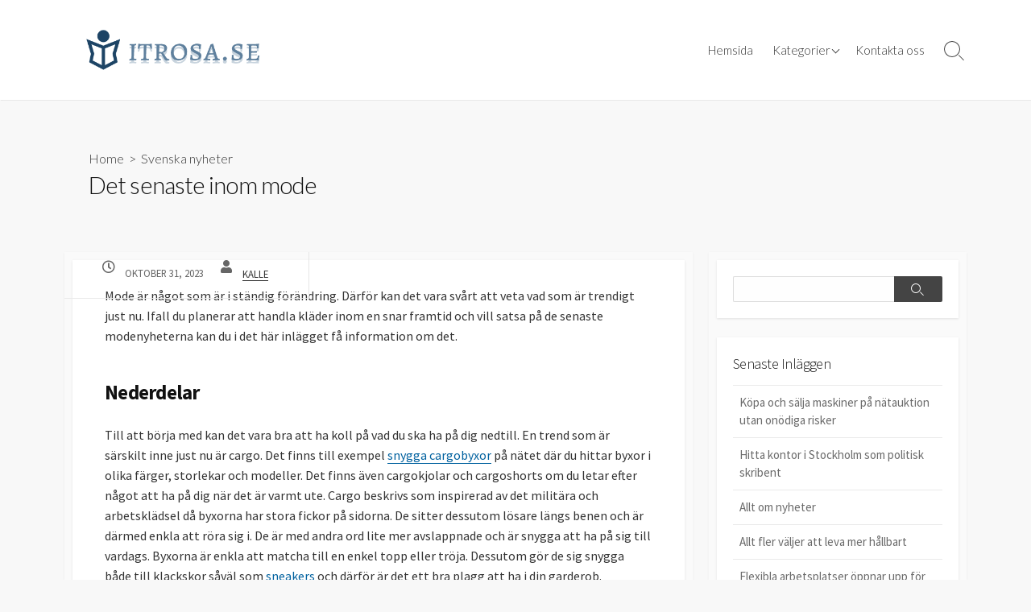

--- FILE ---
content_type: text/html; charset=UTF-8
request_url: https://www.itrosa.se/det-senaste-inom-mode/
body_size: 12835
content:



<!DOCTYPE html>
<html lang="sv-SE">
<head>
	<meta charset="UTF-8">
	<meta name="viewport" content="width=device-width, initial-scale=1.0">
	<meta content="#00619f" name="theme-color">
	<link rel="profile" href="https://gmpg.org/xfn/11">
	<title>Det senaste inom mode &#8211; itrosa.se</title>
<meta name='robots' content='max-image-preview:large' />
<link rel='dns-prefetch' href='//fonts.googleapis.com' />
<link rel="alternate" type="application/rss+xml" title="itrosa.se &raquo; Webbflöde" href="https://www.itrosa.se/feed/" />
<link rel="alternate" type="application/rss+xml" title="itrosa.se &raquo; Kommentarsflöde" href="https://www.itrosa.se/comments/feed/" />
<script type="text/javascript">
/* <![CDATA[ */
window._wpemojiSettings = {"baseUrl":"https:\/\/s.w.org\/images\/core\/emoji\/15.0.3\/72x72\/","ext":".png","svgUrl":"https:\/\/s.w.org\/images\/core\/emoji\/15.0.3\/svg\/","svgExt":".svg","source":{"concatemoji":"https:\/\/www.itrosa.se\/wp-includes\/js\/wp-emoji-release.min.js?ver=6.6.4"}};
/*! This file is auto-generated */
!function(i,n){var o,s,e;function c(e){try{var t={supportTests:e,timestamp:(new Date).valueOf()};sessionStorage.setItem(o,JSON.stringify(t))}catch(e){}}function p(e,t,n){e.clearRect(0,0,e.canvas.width,e.canvas.height),e.fillText(t,0,0);var t=new Uint32Array(e.getImageData(0,0,e.canvas.width,e.canvas.height).data),r=(e.clearRect(0,0,e.canvas.width,e.canvas.height),e.fillText(n,0,0),new Uint32Array(e.getImageData(0,0,e.canvas.width,e.canvas.height).data));return t.every(function(e,t){return e===r[t]})}function u(e,t,n){switch(t){case"flag":return n(e,"\ud83c\udff3\ufe0f\u200d\u26a7\ufe0f","\ud83c\udff3\ufe0f\u200b\u26a7\ufe0f")?!1:!n(e,"\ud83c\uddfa\ud83c\uddf3","\ud83c\uddfa\u200b\ud83c\uddf3")&&!n(e,"\ud83c\udff4\udb40\udc67\udb40\udc62\udb40\udc65\udb40\udc6e\udb40\udc67\udb40\udc7f","\ud83c\udff4\u200b\udb40\udc67\u200b\udb40\udc62\u200b\udb40\udc65\u200b\udb40\udc6e\u200b\udb40\udc67\u200b\udb40\udc7f");case"emoji":return!n(e,"\ud83d\udc26\u200d\u2b1b","\ud83d\udc26\u200b\u2b1b")}return!1}function f(e,t,n){var r="undefined"!=typeof WorkerGlobalScope&&self instanceof WorkerGlobalScope?new OffscreenCanvas(300,150):i.createElement("canvas"),a=r.getContext("2d",{willReadFrequently:!0}),o=(a.textBaseline="top",a.font="600 32px Arial",{});return e.forEach(function(e){o[e]=t(a,e,n)}),o}function t(e){var t=i.createElement("script");t.src=e,t.defer=!0,i.head.appendChild(t)}"undefined"!=typeof Promise&&(o="wpEmojiSettingsSupports",s=["flag","emoji"],n.supports={everything:!0,everythingExceptFlag:!0},e=new Promise(function(e){i.addEventListener("DOMContentLoaded",e,{once:!0})}),new Promise(function(t){var n=function(){try{var e=JSON.parse(sessionStorage.getItem(o));if("object"==typeof e&&"number"==typeof e.timestamp&&(new Date).valueOf()<e.timestamp+604800&&"object"==typeof e.supportTests)return e.supportTests}catch(e){}return null}();if(!n){if("undefined"!=typeof Worker&&"undefined"!=typeof OffscreenCanvas&&"undefined"!=typeof URL&&URL.createObjectURL&&"undefined"!=typeof Blob)try{var e="postMessage("+f.toString()+"("+[JSON.stringify(s),u.toString(),p.toString()].join(",")+"));",r=new Blob([e],{type:"text/javascript"}),a=new Worker(URL.createObjectURL(r),{name:"wpTestEmojiSupports"});return void(a.onmessage=function(e){c(n=e.data),a.terminate(),t(n)})}catch(e){}c(n=f(s,u,p))}t(n)}).then(function(e){for(var t in e)n.supports[t]=e[t],n.supports.everything=n.supports.everything&&n.supports[t],"flag"!==t&&(n.supports.everythingExceptFlag=n.supports.everythingExceptFlag&&n.supports[t]);n.supports.everythingExceptFlag=n.supports.everythingExceptFlag&&!n.supports.flag,n.DOMReady=!1,n.readyCallback=function(){n.DOMReady=!0}}).then(function(){return e}).then(function(){var e;n.supports.everything||(n.readyCallback(),(e=n.source||{}).concatemoji?t(e.concatemoji):e.wpemoji&&e.twemoji&&(t(e.twemoji),t(e.wpemoji)))}))}((window,document),window._wpemojiSettings);
/* ]]> */
</script>
<style id='wp-emoji-styles-inline-css' type='text/css'>

	img.wp-smiley, img.emoji {
		display: inline !important;
		border: none !important;
		box-shadow: none !important;
		height: 1em !important;
		width: 1em !important;
		margin: 0 0.07em !important;
		vertical-align: -0.1em !important;
		background: none !important;
		padding: 0 !important;
	}
</style>
<link rel='stylesheet' id='wp-block-library-css' href='https://www.itrosa.se/wp-includes/css/dist/block-library/style.min.css?ver=6.6.4' type='text/css' media='all' />
<style id='classic-theme-styles-inline-css' type='text/css'>
/*! This file is auto-generated */
.wp-block-button__link{color:#fff;background-color:#32373c;border-radius:9999px;box-shadow:none;text-decoration:none;padding:calc(.667em + 2px) calc(1.333em + 2px);font-size:1.125em}.wp-block-file__button{background:#32373c;color:#fff;text-decoration:none}
</style>
<style id='global-styles-inline-css' type='text/css'>
:root{--wp--preset--aspect-ratio--square: 1;--wp--preset--aspect-ratio--4-3: 4/3;--wp--preset--aspect-ratio--3-4: 3/4;--wp--preset--aspect-ratio--3-2: 3/2;--wp--preset--aspect-ratio--2-3: 2/3;--wp--preset--aspect-ratio--16-9: 16/9;--wp--preset--aspect-ratio--9-16: 9/16;--wp--preset--color--black: #000000;--wp--preset--color--cyan-bluish-gray: #abb8c3;--wp--preset--color--white: #ffffff;--wp--preset--color--pale-pink: #f78da7;--wp--preset--color--vivid-red: #cf2e2e;--wp--preset--color--luminous-vivid-orange: #ff6900;--wp--preset--color--luminous-vivid-amber: #fcb900;--wp--preset--color--light-green-cyan: #7bdcb5;--wp--preset--color--vivid-green-cyan: #00d084;--wp--preset--color--pale-cyan-blue: #8ed1fc;--wp--preset--color--vivid-cyan-blue: #0693e3;--wp--preset--color--vivid-purple: #9b51e0;--wp--preset--gradient--vivid-cyan-blue-to-vivid-purple: linear-gradient(135deg,rgba(6,147,227,1) 0%,rgb(155,81,224) 100%);--wp--preset--gradient--light-green-cyan-to-vivid-green-cyan: linear-gradient(135deg,rgb(122,220,180) 0%,rgb(0,208,130) 100%);--wp--preset--gradient--luminous-vivid-amber-to-luminous-vivid-orange: linear-gradient(135deg,rgba(252,185,0,1) 0%,rgba(255,105,0,1) 100%);--wp--preset--gradient--luminous-vivid-orange-to-vivid-red: linear-gradient(135deg,rgba(255,105,0,1) 0%,rgb(207,46,46) 100%);--wp--preset--gradient--very-light-gray-to-cyan-bluish-gray: linear-gradient(135deg,rgb(238,238,238) 0%,rgb(169,184,195) 100%);--wp--preset--gradient--cool-to-warm-spectrum: linear-gradient(135deg,rgb(74,234,220) 0%,rgb(151,120,209) 20%,rgb(207,42,186) 40%,rgb(238,44,130) 60%,rgb(251,105,98) 80%,rgb(254,248,76) 100%);--wp--preset--gradient--blush-light-purple: linear-gradient(135deg,rgb(255,206,236) 0%,rgb(152,150,240) 100%);--wp--preset--gradient--blush-bordeaux: linear-gradient(135deg,rgb(254,205,165) 0%,rgb(254,45,45) 50%,rgb(107,0,62) 100%);--wp--preset--gradient--luminous-dusk: linear-gradient(135deg,rgb(255,203,112) 0%,rgb(199,81,192) 50%,rgb(65,88,208) 100%);--wp--preset--gradient--pale-ocean: linear-gradient(135deg,rgb(255,245,203) 0%,rgb(182,227,212) 50%,rgb(51,167,181) 100%);--wp--preset--gradient--electric-grass: linear-gradient(135deg,rgb(202,248,128) 0%,rgb(113,206,126) 100%);--wp--preset--gradient--midnight: linear-gradient(135deg,rgb(2,3,129) 0%,rgb(40,116,252) 100%);--wp--preset--font-size--small: 13px;--wp--preset--font-size--medium: 20px;--wp--preset--font-size--large: 36px;--wp--preset--font-size--x-large: 42px;--wp--preset--spacing--20: 0.44rem;--wp--preset--spacing--30: 0.67rem;--wp--preset--spacing--40: 1rem;--wp--preset--spacing--50: 1.5rem;--wp--preset--spacing--60: 2.25rem;--wp--preset--spacing--70: 3.38rem;--wp--preset--spacing--80: 5.06rem;--wp--preset--shadow--natural: 6px 6px 9px rgba(0, 0, 0, 0.2);--wp--preset--shadow--deep: 12px 12px 50px rgba(0, 0, 0, 0.4);--wp--preset--shadow--sharp: 6px 6px 0px rgba(0, 0, 0, 0.2);--wp--preset--shadow--outlined: 6px 6px 0px -3px rgba(255, 255, 255, 1), 6px 6px rgba(0, 0, 0, 1);--wp--preset--shadow--crisp: 6px 6px 0px rgba(0, 0, 0, 1);}:where(.is-layout-flex){gap: 0.5em;}:where(.is-layout-grid){gap: 0.5em;}body .is-layout-flex{display: flex;}.is-layout-flex{flex-wrap: wrap;align-items: center;}.is-layout-flex > :is(*, div){margin: 0;}body .is-layout-grid{display: grid;}.is-layout-grid > :is(*, div){margin: 0;}:where(.wp-block-columns.is-layout-flex){gap: 2em;}:where(.wp-block-columns.is-layout-grid){gap: 2em;}:where(.wp-block-post-template.is-layout-flex){gap: 1.25em;}:where(.wp-block-post-template.is-layout-grid){gap: 1.25em;}.has-black-color{color: var(--wp--preset--color--black) !important;}.has-cyan-bluish-gray-color{color: var(--wp--preset--color--cyan-bluish-gray) !important;}.has-white-color{color: var(--wp--preset--color--white) !important;}.has-pale-pink-color{color: var(--wp--preset--color--pale-pink) !important;}.has-vivid-red-color{color: var(--wp--preset--color--vivid-red) !important;}.has-luminous-vivid-orange-color{color: var(--wp--preset--color--luminous-vivid-orange) !important;}.has-luminous-vivid-amber-color{color: var(--wp--preset--color--luminous-vivid-amber) !important;}.has-light-green-cyan-color{color: var(--wp--preset--color--light-green-cyan) !important;}.has-vivid-green-cyan-color{color: var(--wp--preset--color--vivid-green-cyan) !important;}.has-pale-cyan-blue-color{color: var(--wp--preset--color--pale-cyan-blue) !important;}.has-vivid-cyan-blue-color{color: var(--wp--preset--color--vivid-cyan-blue) !important;}.has-vivid-purple-color{color: var(--wp--preset--color--vivid-purple) !important;}.has-black-background-color{background-color: var(--wp--preset--color--black) !important;}.has-cyan-bluish-gray-background-color{background-color: var(--wp--preset--color--cyan-bluish-gray) !important;}.has-white-background-color{background-color: var(--wp--preset--color--white) !important;}.has-pale-pink-background-color{background-color: var(--wp--preset--color--pale-pink) !important;}.has-vivid-red-background-color{background-color: var(--wp--preset--color--vivid-red) !important;}.has-luminous-vivid-orange-background-color{background-color: var(--wp--preset--color--luminous-vivid-orange) !important;}.has-luminous-vivid-amber-background-color{background-color: var(--wp--preset--color--luminous-vivid-amber) !important;}.has-light-green-cyan-background-color{background-color: var(--wp--preset--color--light-green-cyan) !important;}.has-vivid-green-cyan-background-color{background-color: var(--wp--preset--color--vivid-green-cyan) !important;}.has-pale-cyan-blue-background-color{background-color: var(--wp--preset--color--pale-cyan-blue) !important;}.has-vivid-cyan-blue-background-color{background-color: var(--wp--preset--color--vivid-cyan-blue) !important;}.has-vivid-purple-background-color{background-color: var(--wp--preset--color--vivid-purple) !important;}.has-black-border-color{border-color: var(--wp--preset--color--black) !important;}.has-cyan-bluish-gray-border-color{border-color: var(--wp--preset--color--cyan-bluish-gray) !important;}.has-white-border-color{border-color: var(--wp--preset--color--white) !important;}.has-pale-pink-border-color{border-color: var(--wp--preset--color--pale-pink) !important;}.has-vivid-red-border-color{border-color: var(--wp--preset--color--vivid-red) !important;}.has-luminous-vivid-orange-border-color{border-color: var(--wp--preset--color--luminous-vivid-orange) !important;}.has-luminous-vivid-amber-border-color{border-color: var(--wp--preset--color--luminous-vivid-amber) !important;}.has-light-green-cyan-border-color{border-color: var(--wp--preset--color--light-green-cyan) !important;}.has-vivid-green-cyan-border-color{border-color: var(--wp--preset--color--vivid-green-cyan) !important;}.has-pale-cyan-blue-border-color{border-color: var(--wp--preset--color--pale-cyan-blue) !important;}.has-vivid-cyan-blue-border-color{border-color: var(--wp--preset--color--vivid-cyan-blue) !important;}.has-vivid-purple-border-color{border-color: var(--wp--preset--color--vivid-purple) !important;}.has-vivid-cyan-blue-to-vivid-purple-gradient-background{background: var(--wp--preset--gradient--vivid-cyan-blue-to-vivid-purple) !important;}.has-light-green-cyan-to-vivid-green-cyan-gradient-background{background: var(--wp--preset--gradient--light-green-cyan-to-vivid-green-cyan) !important;}.has-luminous-vivid-amber-to-luminous-vivid-orange-gradient-background{background: var(--wp--preset--gradient--luminous-vivid-amber-to-luminous-vivid-orange) !important;}.has-luminous-vivid-orange-to-vivid-red-gradient-background{background: var(--wp--preset--gradient--luminous-vivid-orange-to-vivid-red) !important;}.has-very-light-gray-to-cyan-bluish-gray-gradient-background{background: var(--wp--preset--gradient--very-light-gray-to-cyan-bluish-gray) !important;}.has-cool-to-warm-spectrum-gradient-background{background: var(--wp--preset--gradient--cool-to-warm-spectrum) !important;}.has-blush-light-purple-gradient-background{background: var(--wp--preset--gradient--blush-light-purple) !important;}.has-blush-bordeaux-gradient-background{background: var(--wp--preset--gradient--blush-bordeaux) !important;}.has-luminous-dusk-gradient-background{background: var(--wp--preset--gradient--luminous-dusk) !important;}.has-pale-ocean-gradient-background{background: var(--wp--preset--gradient--pale-ocean) !important;}.has-electric-grass-gradient-background{background: var(--wp--preset--gradient--electric-grass) !important;}.has-midnight-gradient-background{background: var(--wp--preset--gradient--midnight) !important;}.has-small-font-size{font-size: var(--wp--preset--font-size--small) !important;}.has-medium-font-size{font-size: var(--wp--preset--font-size--medium) !important;}.has-large-font-size{font-size: var(--wp--preset--font-size--large) !important;}.has-x-large-font-size{font-size: var(--wp--preset--font-size--x-large) !important;}
:where(.wp-block-post-template.is-layout-flex){gap: 1.25em;}:where(.wp-block-post-template.is-layout-grid){gap: 1.25em;}
:where(.wp-block-columns.is-layout-flex){gap: 2em;}:where(.wp-block-columns.is-layout-grid){gap: 2em;}
:root :where(.wp-block-pullquote){font-size: 1.5em;line-height: 1.6;}
</style>
<link rel='stylesheet' id='contact-form-7-css' href='https://www.itrosa.se/wp-content/plugins/contact-form-7/includes/css/styles.css?ver=5.7.3' type='text/css' media='all' />
<link rel='stylesheet' id='essential-grid-plugin-settings-css' href='https://www.itrosa.se/wp-content/plugins/essential-grid/public/assets/css/settings.css?ver=3.0.10' type='text/css' media='all' />
<link rel='stylesheet' id='tp-fontello-css' href='https://www.itrosa.se/wp-content/plugins/essential-grid/public/assets/font/fontello/css/fontello.css?ver=3.0.10' type='text/css' media='all' />
<link rel='stylesheet' id='rs-plugin-settings-css' href='https://www.itrosa.se/wp-content/plugins/revslider/public/assets/css/rs6.css?ver=6.3.3' type='text/css' media='all' />
<style id='rs-plugin-settings-inline-css' type='text/css'>
#rs-demo-id {}
</style>
<link rel='stylesheet' id='font-awesome-css' href='https://www.itrosa.se/wp-content/plugins/elementor/assets/lib/font-awesome/css/font-awesome.min.css?ver=4.7.0' type='text/css' media='all' />
<link rel='stylesheet' id='salient-wpbakery-addons-css' href='https://www.itrosa.se/wp-content/plugins/salient-core/css/salient-wpbakery-addons-basic.css?ver=1.7' type='text/css' media='all' />
<link rel='stylesheet' id='wp-pagenavi-css' href='https://www.itrosa.se/wp-content/plugins/wp-pagenavi/pagenavi-css.css?ver=2.70' type='text/css' media='all' />
<link rel='stylesheet' id='GoogleFonts-css' href='//fonts.googleapis.com/css?family=Lato%3A300%2C400%2C700&#038;display=swap&#038;ver=1.0.0' type='text/css' media='all' />
<link rel='stylesheet' id='cd-style-css' href='https://www.itrosa.se/wp-content/themes/coldbox/assets/css/style.min.css?ver=1.9.4' type='text/css' media='all' />
<style id='cd-style-inline-css' type='text/css'>
.prev .post-thumbnail{background-image:url("https://www.itrosa.se/wp-content/uploads/sites/261/2023/10/dCck2hbKKtm6.jpg")}
.next .post-thumbnail{background-image:url("https://www.itrosa.se/wp-content/uploads/sites/261/2023/10/ddf9FXdWhHLn.jpg")}
@media screen and (max-width:640px){.grid-view .article,.grid-view .page,.grid-view .post{width:100%}}
</style>
<link rel='stylesheet' id='SourceSansPro-css' href='//fonts.googleapis.com/css?family=Source+Sans+Pro%3A300%2C400%2C400i%2C600%2C600i%2C700&#038;display=swap&#038;ver=1.0.0' type='text/css' media='all' />
<script type="text/javascript" src="https://www.itrosa.se/wp-includes/js/jquery/jquery.min.js?ver=3.7.1" id="jquery-core-js"></script>
<script type="text/javascript" src="https://www.itrosa.se/wp-includes/js/jquery/jquery-migrate.min.js?ver=3.4.1" id="jquery-migrate-js"></script>
<script type="text/javascript" src="https://www.itrosa.se/wp-content/plugins/revslider/public/assets/js/rbtools.min.js?ver=6.3.3" id="tp-tools-js"></script>
<script type="text/javascript" src="https://www.itrosa.se/wp-content/plugins/revslider/public/assets/js/rs6.min.js?ver=6.3.3" id="revmin-js"></script>
<script type="text/javascript" src="https://www.itrosa.se/wp-content/plugins/salient-core/js/third-party/jquery.easing.js?ver=1.7" id="jquery-easing-js"></script>
<script type="text/javascript" src="https://www.itrosa.se/wp-content/plugins/salient-core/js/third-party/imagesLoaded.min.js?ver=1.7" id="imagesLoaded-js"></script>
<script type="text/javascript" src="https://www.itrosa.se/wp-content/plugins/salient-core/js/init.js?ver=1.7" id="salient-wpbakery-addons-js"></script>
<script type="text/javascript" src="https://www.itrosa.se/wp-includes/js/dist/vendor/wp-polyfill.min.js?ver=3.15.0" id="wp-polyfill-js"></script>
<script type="text/javascript" defer src="https://www.itrosa.se/wp-content/themes/coldbox/assets/js/min/scripts.js?ver=1.9.4" id="cd-script-js"></script>
<link rel="https://api.w.org/" href="https://www.itrosa.se/wp-json/" /><link rel="alternate" title="JSON" type="application/json" href="https://www.itrosa.se/wp-json/wp/v2/posts/132" /><link rel="EditURI" type="application/rsd+xml" title="RSD" href="https://www.itrosa.se/xmlrpc.php?rsd" />
<meta name="generator" content="WordPress 6.6.4" />
<link rel="canonical" href="https://www.itrosa.se/det-senaste-inom-mode/" />
<link rel='shortlink' href='https://www.itrosa.se/?p=132' />
<link rel="alternate" title="oEmbed (JSON)" type="application/json+oembed" href="https://www.itrosa.se/wp-json/oembed/1.0/embed?url=https%3A%2F%2Fwww.itrosa.se%2Fdet-senaste-inom-mode%2F" />
<link rel="alternate" title="oEmbed (XML)" type="text/xml+oembed" href="https://www.itrosa.se/wp-json/oembed/1.0/embed?url=https%3A%2F%2Fwww.itrosa.se%2Fdet-senaste-inom-mode%2F&#038;format=xml" />
<meta name="generator" content="Elementor 3.25.10; features: additional_custom_breakpoints, e_optimized_control_loading; settings: css_print_method-external, google_font-enabled, font_display-auto">
			<style>
				.e-con.e-parent:nth-of-type(n+4):not(.e-lazyloaded):not(.e-no-lazyload),
				.e-con.e-parent:nth-of-type(n+4):not(.e-lazyloaded):not(.e-no-lazyload) * {
					background-image: none !important;
				}
				@media screen and (max-height: 1024px) {
					.e-con.e-parent:nth-of-type(n+3):not(.e-lazyloaded):not(.e-no-lazyload),
					.e-con.e-parent:nth-of-type(n+3):not(.e-lazyloaded):not(.e-no-lazyload) * {
						background-image: none !important;
					}
				}
				@media screen and (max-height: 640px) {
					.e-con.e-parent:nth-of-type(n+2):not(.e-lazyloaded):not(.e-no-lazyload),
					.e-con.e-parent:nth-of-type(n+2):not(.e-lazyloaded):not(.e-no-lazyload) * {
						background-image: none !important;
					}
				}
			</style>
			<meta name="generator" content="Powered by WPBakery Page Builder - drag and drop page builder for WordPress."/>
<meta name="generator" content="Powered by Slider Revolution 6.3.3 - responsive, Mobile-Friendly Slider Plugin for WordPress with comfortable drag and drop interface." />
<script type="text/javascript">function setREVStartSize(e){
			//window.requestAnimationFrame(function() {				 
				window.RSIW = window.RSIW===undefined ? window.innerWidth : window.RSIW;	
				window.RSIH = window.RSIH===undefined ? window.innerHeight : window.RSIH;	
				try {								
					var pw = document.getElementById(e.c).parentNode.offsetWidth,
						newh;
					pw = pw===0 || isNaN(pw) ? window.RSIW : pw;
					e.tabw = e.tabw===undefined ? 0 : parseInt(e.tabw);
					e.thumbw = e.thumbw===undefined ? 0 : parseInt(e.thumbw);
					e.tabh = e.tabh===undefined ? 0 : parseInt(e.tabh);
					e.thumbh = e.thumbh===undefined ? 0 : parseInt(e.thumbh);
					e.tabhide = e.tabhide===undefined ? 0 : parseInt(e.tabhide);
					e.thumbhide = e.thumbhide===undefined ? 0 : parseInt(e.thumbhide);
					e.mh = e.mh===undefined || e.mh=="" || e.mh==="auto" ? 0 : parseInt(e.mh,0);		
					if(e.layout==="fullscreen" || e.l==="fullscreen") 						
						newh = Math.max(e.mh,window.RSIH);					
					else{					
						e.gw = Array.isArray(e.gw) ? e.gw : [e.gw];
						for (var i in e.rl) if (e.gw[i]===undefined || e.gw[i]===0) e.gw[i] = e.gw[i-1];					
						e.gh = e.el===undefined || e.el==="" || (Array.isArray(e.el) && e.el.length==0)? e.gh : e.el;
						e.gh = Array.isArray(e.gh) ? e.gh : [e.gh];
						for (var i in e.rl) if (e.gh[i]===undefined || e.gh[i]===0) e.gh[i] = e.gh[i-1];
											
						var nl = new Array(e.rl.length),
							ix = 0,						
							sl;					
						e.tabw = e.tabhide>=pw ? 0 : e.tabw;
						e.thumbw = e.thumbhide>=pw ? 0 : e.thumbw;
						e.tabh = e.tabhide>=pw ? 0 : e.tabh;
						e.thumbh = e.thumbhide>=pw ? 0 : e.thumbh;					
						for (var i in e.rl) nl[i] = e.rl[i]<window.RSIW ? 0 : e.rl[i];
						sl = nl[0];									
						for (var i in nl) if (sl>nl[i] && nl[i]>0) { sl = nl[i]; ix=i;}															
						var m = pw>(e.gw[ix]+e.tabw+e.thumbw) ? 1 : (pw-(e.tabw+e.thumbw)) / (e.gw[ix]);					
						newh =  (e.gh[ix] * m) + (e.tabh + e.thumbh);
					}				
					if(window.rs_init_css===undefined) window.rs_init_css = document.head.appendChild(document.createElement("style"));					
					document.getElementById(e.c).height = newh+"px";
					window.rs_init_css.innerHTML += "#"+e.c+"_wrapper { height: "+newh+"px }";				
				} catch(e){
					console.log("Failure at Presize of Slider:" + e)
				}					   
			//});
		  };</script>
		<style type="text/css" id="wp-custom-css">
			.vc_btn3.vc_btn3-color-juicy-pink, .vc_btn3.vc_btn3-color-juicy-pink.vc_btn3-style-flat {
        background-color: orange;
}

.vc_general.vc_btn3.vc_btn3-size-md.vc_btn3-shape-rounded.vc_btn3-style-flat.vc_btn3-color-juicy-pink { font-size: 0; } .vc_general.vc_btn3.vc_btn3-size-md.vc_btn3-shape-rounded.vc_btn3-style-flat.vc_btn3-color-juicy-pink:before { content: 'Läs mer'; font-size: 14px; } .vc_general.vc_btn3.vc_btn3-size-md.vc_btn3-shape-rounded.vc_btn3-style-flat.vc_btn3-color-blue { font-size: 0; } .vc_general.vc_btn3.vc_btn3-size-md.vc_btn3-shape-rounded.vc_btn3-style-flat.vc_btn3-color-blue:before { content: 'Ladda mer'; font-size: 14px; } 

.wpcf7-form span, label, input, button {
                width:100%;
}

.nav-title {
        font-size: 0!important;
}

.related-head.content-box-heading {
        font-size: 0;
}

input[type="search"]::placeholder {
	font-size: 0;
}		</style>
		<noscript><style> .wpb_animate_when_almost_visible { opacity: 1; }</style></noscript></head>

<body data-rsssl=1 class="post-template-default single single-post postid-132 single-format-standard wp-custom-logo ninetheme-shortcode-plugin-version-1.2.6 header-menu-enabled sticky-header right-sidebar-s1 header-row wpb-js-composer js-comp-ver-6.5.0 vc_responsive elementor-default elementor-kit-">

	
<a class="skip-link screen-reader-text noscroll" href="#content">
	Skip to content</a>


	<header id="header" class="header" role="banner">

		<div class="header-inner container">

			<div class="site-info">

				<a href="https://www.itrosa.se" title="itrosa.se"><div class="site-logo"><img src="https://www.itrosa.se/wp-content/uploads/sites/261/2021/04/logo.png" width="400" height="111" alt="itrosa.se" /></div></a>
							</div>

			
			
				<nav id="header-menu" class="header-menu" role="navigation" aria-label="Header Menu"><ul id="header-nav" class="menu-container"><li id="menu-item-42" class="menu-item menu-item-type-post_type menu-item-object-page menu-item-home menu-item-42"><a href="https://www.itrosa.se/">Hemsida</a></li>
<li id="menu-item-43" class="menu-item menu-item-type-custom menu-item-object-custom menu-item-has-children menu-item-43"><a href="#">Kategorier</a>
<ul class="sub-menu">
	<li id="menu-item-44" class="menu-item menu-item-type-taxonomy menu-item-object-category menu-item-44"><a href="https://www.itrosa.se/category/allt-om-nyheter/">Allt om nyheter</a></li>
	<li id="menu-item-45" class="menu-item menu-item-type-taxonomy menu-item-object-category current-post-ancestor current-menu-parent current-post-parent menu-item-45"><a href="https://www.itrosa.se/category/svenska-nyheter/">Svenska nyheter</a></li>
</ul>
</li>
<li id="menu-item-47" class="menu-item menu-item-type-post_type menu-item-object-page menu-item-47"><a href="https://www.itrosa.se/kontakta-oss/">Kontakta oss</a></li>
<li class="menu-item"><button id="close-mobile-menu" class="screen-reader-text close-mobile-menu">Close menu</button></li></ul><!--/#header-nav--></nav>
				<button class="search-toggle">
					<span class="icon search" aria-hidden="true"></span>
					<span class="screen-reader-text">Search Toggle</span>
				</button>
									<button id="header-nav-toggle" class="nav-toggle header-menu" on="tap:amp-sidebar.open">
					<span class="top" aria-hidden="true"></span>
					<span class="middle" aria-hidden="true"></span>
					<span class="bottom" aria-hidden="true"></span>
					<span class="screen-reader-text">Menu</span>
				</button>				
			

		</div>

</header>


	<main id="main" class="main-single" role="main">

		<article id="post-132" class="main-inner post-132 post type-post status-publish format-standard has-post-thumbnail hentry category-svenska-nyheter">

				<header class="title-box">
		<div class="title-box-inner container">
			<div class="breadcrumb"><a href="https://www.itrosa.se">Home</a>&nbsp;&nbsp;&gt;&nbsp;&nbsp;<a href="https://www.itrosa.se/category/svenska-nyheter/" rel="category tag">Svenska nyheter</a></div>
			<h1 class="post-title">Det senaste inom mode</h1>
		</div>
	</header>
	
			<div class="container-outer">

				<div class="container">

					<div id="content" class="content">

						<div class="content-inner">

							<div class="content-inside">

								<footer class="post-meta content-box">

									
																												<p class="post-date-wrapper">
											<span class="far fa-clock" aria-hidden="true"></span>
											<span class="screen-reader-text">Published date</span>
											<time class="post-date" datetime="2023-10-31T13:02:11+00:00">oktober 31, 2023</time>
										</p>

									
									
																			<p class="post-author">
											<span class="fas fa-user" aria-hidden="true"></span>
											<span class="screen-reader-text">Author</span>
											<a href="https://www.itrosa.se/author/admin/" title="Inlägg av kalle" rel="author">kalle</a>										</p>
									
																	</footer>

								

								<div class="entry content-box">
									<div class="entry-inner"><p>Mode är något som är i ständig förändring. Därför kan det vara svårt att veta vad som är trendigt just nu. Ifall du planerar att handla kläder inom en snar framtid och vill satsa på de senaste modenyheterna kan du i det här inlägget få information om det.</p>
<h2>Nederdelar</h2>
<p>Till att börja med kan det vara bra att ha koll på vad du ska ha på dig nedtill. En trend som är särskilt inne just nu är cargo. Det finns till exempel <a href="https://www.na-kd.com/sv/category/byxor/cargobyxor">snygga cargobyxor</a> på nätet där du hittar byxor i olika färger, storlekar och modeller. Det finns även cargokjolar och cargoshorts om du letar efter något att ha på dig när det är varmt ute. Cargo beskrivs som inspirerad av det militära och arbetsklädsel då byxorna har stora fickor på sidorna. De sitter dessutom lösare längs benen och är därmed enkla att röra sig i. De är med andra ord lite mer avslappnade och är snygga att ha på sig till vardags. Byxorna är enkla att matcha till en enkel topp eller tröja. Dessutom gör de sig snygga både till klackskor såväl som <a href="https://www.dn.se/ekonomi/sneakerboom-gjorde-svenskduo-till-makthavare-i-modevarlden/">sneakers </a>och därför är det ett bra plagg att ha i din garderob.</p>
<h2>Överdelar</h2>
<p>Sedan finns det olika <a href="https://www.itrosa.se/nyheter-en-kalla-for-kunskap-och-information/">nyheter</a> vad gäller överdelar. På senaste tiden har det tidiga 00-talets mode fått ta allt mer plats i modevärlden. Förutom 90- eller 00-tal kan du också satsa på oversize-kläder då det är en trend som hållit i sig i flera år nu. Det är till exempel trendigt att bära en större blazer.</p>
<time class='found-date' style='display: none' datetime='2023-10-31'>2023-10-31</time></div>
																		<div class="btm-post-meta">
																					<p class="post-btm-cats"><span class="meta-label">Categories:</span><a href="https://www.itrosa.se/category/svenska-nyheter/" rel="category tag">Svenska nyheter</a> </p>
																																																		</div>
																			
<div class="author-box">
	<div class="author-thumbnail">
		<img alt='' src='https://secure.gravatar.com/avatar/a8ca683cc17276eb5f2eb1bce60dbfc2?s=74&#038;d=mm&#038;r=g' srcset='https://secure.gravatar.com/avatar/a8ca683cc17276eb5f2eb1bce60dbfc2?s=148&#038;d=mm&#038;r=g 2x' class='avatar avatar-74 photo' height='74' width='74' decoding='async'/>	</div>
	<div class="author-content">
		<div class="author-infomation">
			<p class="author-name">kalle</p>
			<div class="author-links">
							</div>
		</div>
		<p class="author-description"></p>
	</div>
</div>
																	</div>


								


	<section class="related-posts content-box">

		<h2 class="related-head content-box-heading">Related Posts</h2>
		<ul class="related-posts-list">


			
				<li class="related-article">
					<article class="post-144 post type-post status-publish format-standard has-post-thumbnail hentry category-svenska-nyheter">

						<figure class="post-thumbnail">
							<a href="https://www.itrosa.se/allt-fler-valjer-att-leva-mer-hallbart/">
								<img width="500" height="250" src="https://www.itrosa.se/wp-content/uploads/sites/261/2023/10/fUlw6Zc3GRLb-500x250.jpg" class="attachment-cd-medium size-cd-medium wp-post-image" alt="" decoding="async" />							</a>
						</figure>

						<div class="post-content">
							<div class="post-category"><a href="https://www.itrosa.se/category/svenska-nyheter/" rel="category tag">Svenska nyheter</a></div>
							<h3 class="post-title"><a href="https://www.itrosa.se/allt-fler-valjer-att-leva-mer-hallbart/">Allt fler väljer att leva mer hållbart</a></h3>
						</div>

					</article>
				</li>

			
				<li class="related-article">
					<article class="post-142 post type-post status-publish format-standard has-post-thumbnail hentry category-svenska-nyheter">

						<figure class="post-thumbnail">
							<a href="https://www.itrosa.se/flexibla-arbetsplatser-oppnar-upp-for-nya-mojligheter/">
								<img width="500" height="250" src="https://www.itrosa.se/wp-content/uploads/sites/261/2023/10/bn6tBsdhl2Vy-500x250.jpg" class="attachment-cd-medium size-cd-medium wp-post-image" alt="" decoding="async" />							</a>
						</figure>

						<div class="post-content">
							<div class="post-category"><a href="https://www.itrosa.se/category/svenska-nyheter/" rel="category tag">Svenska nyheter</a></div>
							<h3 class="post-title"><a href="https://www.itrosa.se/flexibla-arbetsplatser-oppnar-upp-for-nya-mojligheter/">Flexibla arbetsplatser öppnar upp för nya möjligheter</a></h3>
						</div>

					</article>
				</li>

			
				<li class="related-article">
					<article class="post-130 post type-post status-publish format-standard has-post-thumbnail hentry category-svenska-nyheter">

						<figure class="post-thumbnail">
							<a href="https://www.itrosa.se/begagnade-elbilar-ny-bransch/">
								<img width="500" height="250" src="https://www.itrosa.se/wp-content/uploads/sites/261/2023/10/dCck2hbKKtm6-500x250.jpg" class="attachment-cd-medium size-cd-medium wp-post-image" alt="" decoding="async" />							</a>
						</figure>

						<div class="post-content">
							<div class="post-category"><a href="https://www.itrosa.se/category/svenska-nyheter/" rel="category tag">Svenska nyheter</a></div>
							<h3 class="post-title"><a href="https://www.itrosa.se/begagnade-elbilar-ny-bransch/">Begagnade elbilar &#8211; ny bransch</a></h3>
						</div>

					</article>
				</li>

			
				<li class="related-article">
					<article class="post-11 post type-post status-publish format-standard has-post-thumbnail hentry category-svenska-nyheter">

						<figure class="post-thumbnail">
							<a href="https://www.itrosa.se/de-storsta-internationella-nyheterssidorna/">
								<img width="378" height="250" src="https://www.itrosa.se/wp-content/uploads/sites/261/2021/03/6-1.jpeg" class="attachment-cd-medium size-cd-medium wp-post-image" alt="" decoding="async" srcset="https://www.itrosa.se/wp-content/uploads/sites/261/2021/03/6-1.jpeg 1258w, https://www.itrosa.se/wp-content/uploads/sites/261/2021/03/6-1-300x199.jpeg 300w, https://www.itrosa.se/wp-content/uploads/sites/261/2021/03/6-1-1024x678.jpeg 1024w, https://www.itrosa.se/wp-content/uploads/sites/261/2021/03/6-1-768x509.jpeg 768w, https://www.itrosa.se/wp-content/uploads/sites/261/2021/03/6-1-1200x795.jpeg 1200w" sizes="(max-width: 378px) 100vw, 378px" />							</a>
						</figure>

						<div class="post-content">
							<div class="post-category"><a href="https://www.itrosa.se/category/svenska-nyheter/" rel="category tag">Svenska nyheter</a></div>
							<h3 class="post-title"><a href="https://www.itrosa.se/de-storsta-internationella-nyheterssidorna/">De största internationella nyheterssidorna</a></h3>
						</div>

					</article>
				</li>

			
				<li class="related-article">
					<article class="post-135 post type-post status-publish format-standard has-post-thumbnail hentry category-svenska-nyheter">

						<figure class="post-thumbnail">
							<a href="https://www.itrosa.se/koerna-till-tandvarden-okar/">
								<img width="500" height="250" src="https://www.itrosa.se/wp-content/uploads/sites/261/2023/10/ddf9FXdWhHLn-500x250.jpg" class="attachment-cd-medium size-cd-medium wp-post-image" alt="" decoding="async" />							</a>
						</figure>

						<div class="post-content">
							<div class="post-category"><a href="https://www.itrosa.se/category/svenska-nyheter/" rel="category tag">Svenska nyheter</a></div>
							<h3 class="post-title"><a href="https://www.itrosa.se/koerna-till-tandvarden-okar/">Köerna till tandvården ökar</a></h3>
						</div>

					</article>
				</li>

			
				<li class="related-article">
					<article class="post-25 post type-post status-publish format-standard has-post-thumbnail hentry category-svenska-nyheter">

						<figure class="post-thumbnail">
							<a href="https://www.itrosa.se/ar-nyheter-via-sociala-medier-stort-internationellt/">
								<img width="375" height="250" src="https://www.itrosa.se/wp-content/uploads/sites/261/2020/12/7-1.jpeg" class="attachment-cd-medium size-cd-medium wp-post-image" alt="" decoding="async" srcset="https://www.itrosa.se/wp-content/uploads/sites/261/2020/12/7-1.jpeg 1254w, https://www.itrosa.se/wp-content/uploads/sites/261/2020/12/7-1-300x200.jpeg 300w, https://www.itrosa.se/wp-content/uploads/sites/261/2020/12/7-1-1024x683.jpeg 1024w, https://www.itrosa.se/wp-content/uploads/sites/261/2020/12/7-1-768x512.jpeg 768w, https://www.itrosa.se/wp-content/uploads/sites/261/2020/12/7-1-1200x800.jpeg 1200w" sizes="(max-width: 375px) 100vw, 375px" />							</a>
						</figure>

						<div class="post-content">
							<div class="post-category"><a href="https://www.itrosa.se/category/svenska-nyheter/" rel="category tag">Svenska nyheter</a></div>
							<h3 class="post-title"><a href="https://www.itrosa.se/ar-nyheter-via-sociala-medier-stort-internationellt/">Är nyheter via sociala medier stort internationellt?</a></h3>
						</div>

					</article>
				</li>

			
		</ul>

		
	</section>



<nav class="post-nav">

	<ul>

		<li class="prev"><a href="https://www.itrosa.se/begagnade-elbilar-ny-bransch/" rel="prev"><div class="post-thumbnail"></div> <span class="chevron-left" aria-hidden="true"></span> <p class="nav-title">Prev Post</p> <p class="post-title">Begagnade elbilar &#8211; ny bransch</p></a></li><li class="next"><a href="https://www.itrosa.se/koerna-till-tandvarden-okar/" rel="next"><div class="post-thumbnail"></div> <span class="chevron-right" aria-hidden="true"></span> <p class="nav-title">Next Post</p> <p class="post-title">Köerna till tandvården ökar</p></a></li>
	</ul>

</nav>


							</div><!--/.content-inside-->

						</div><!--/.content-inner-->

					</div><!--/.content-->

					

	<aside id="sidebar-s1" class="sidebar-s1" role="complementary">

		<div class="sidebar">

			<div class="sidebar-inner">

				<section id="search-2" class="widget widget_search">
<form method="get" class="search-form" action="https://www.itrosa.se/" role="search">
	<label for="search-form3" class="screen-reader-text">Search</label>
	<input type="search" class="search-inner" name="s" id="search-form3" placeholder="Search this site" value=""/>
	<button type="submit" class="search-submit">
		<span class="icon search" aria-hidden="true"></span>
		<span class="screen-reader-text">Search</span>
	</button>
</form>
</section>
		<section id="recent-posts-2" class="widget widget_recent_entries">
		<h2 class="widget-title">Senaste inläggen</h2>
		<ul>
											<li>
					<a href="https://www.itrosa.se/kopa-och-salja-maskiner-pa-natauktion-utan-onodiga-risker/">Köpa och sälja maskiner på nätauktion utan onödiga risker</a>
									</li>
											<li>
					<a href="https://www.itrosa.se/hitta-kontor-i-stockholm-som-politisk-skribent/">Hitta kontor i Stockholm som politisk skribent</a>
									</li>
											<li>
					<a href="https://www.itrosa.se/allt-om-nyheter/">Allt om nyheter</a>
									</li>
											<li>
					<a href="https://www.itrosa.se/allt-fler-valjer-att-leva-mer-hallbart/">Allt fler väljer att leva mer hållbart</a>
									</li>
											<li>
					<a href="https://www.itrosa.se/flexibla-arbetsplatser-oppnar-upp-for-nya-mojligheter/">Flexibla arbetsplatser öppnar upp för nya möjligheter</a>
									</li>
					</ul>

		</section><section id="categories-2" class="widget widget_categories"><h2 class="widget-title">Kategorier</h2>
			<ul>
					<li class="cat-item cat-item-2"><a href="https://www.itrosa.se/category/allt-om-nyheter/">Allt om nyheter</a>
</li>
	<li class="cat-item cat-item-3"><a href="https://www.itrosa.se/category/svenska-nyheter/">Svenska nyheter</a>
</li>
			</ul>

			</section><section id="media_gallery-3" class="widget widget_media_gallery"><div id='gallery-1' class='gallery galleryid-132 gallery-columns-3 gallery-size-thumbnail'><figure class='gallery-item'>
			<div class='gallery-icon landscape'>
				<a href='https://www.itrosa.se/vad-innebar-nyheter/online-news-on-a-smartphone-and-laptop-woman-reading-news-or-articles-in-a-mobile-phone-screen-application-at-home-newspaper-and-portal-on-internet/'><img width="150" height="150" src="https://www.itrosa.se/wp-content/uploads/sites/261/2020/10/1-3-150x150.jpeg" class="attachment-thumbnail size-thumbnail" alt="" decoding="async" /></a>
			</div></figure><figure class='gallery-item'>
			<div class='gallery-icon landscape'>
				<a href='https://www.itrosa.se/vad-kravs-av-en-tidning/newspaper-headline-coronavirus-covid-19-update/'><img width="150" height="150" src="https://www.itrosa.se/wp-content/uploads/sites/261/2021/02/2-3-150x150.jpeg" class="attachment-thumbnail size-thumbnail" alt="" decoding="async" /></a>
			</div></figure><figure class='gallery-item'>
			<div class='gallery-icon landscape'>
				<a href='https://www.itrosa.se/skillnaden-pa-etablerad-och-alternativ-media/retro-old-microphones-for-press-conference-or-interview-outdated-tv-radio-flying-wooden-toy-plane-and-gramophone-horn-front-gradient-aquamarine-wall-background-vintage-old-style-filtered-photo/'><img width="150" height="150" src="https://www.itrosa.se/wp-content/uploads/sites/261/2020/11/3-1-150x150.jpeg" class="attachment-thumbnail size-thumbnail" alt="" decoding="async" /></a>
			</div></figure><figure class='gallery-item'>
			<div class='gallery-icon landscape'>
				<a href='https://www.itrosa.se/de-storsta-internationella-nyheterssidorna/young-woman-reading-the-news-article-on-a-modern-tablet-computer/'><img width="150" height="150" src="https://www.itrosa.se/wp-content/uploads/sites/261/2021/03/6-1-150x150.jpeg" class="attachment-thumbnail size-thumbnail" alt="" decoding="async" /></a>
			</div></figure><figure class='gallery-item'>
			<div class='gallery-icon landscape'>
				<a href='https://www.itrosa.se/skillnaden-pa-etablerad-och-alternativ-media/hand-of-businessman-using-laptop-with-icon-social-media-and-social-network-online-marketing-concept/'><img width="150" height="150" src="https://www.itrosa.se/wp-content/uploads/sites/261/2020/11/3-2-150x150.jpeg" class="attachment-thumbnail size-thumbnail" alt="" decoding="async" /></a>
			</div></figure><figure class='gallery-item'>
			<div class='gallery-icon landscape'>
				<a href='https://www.itrosa.se/de-storsta-internationella-nyheterssidorna/newspapers-and-open-laptop/'><img width="150" height="150" src="https://www.itrosa.se/wp-content/uploads/sites/261/2021/03/6-2-150x150.jpeg" class="attachment-thumbnail size-thumbnail" alt="" decoding="async" /></a>
			</div></figure>
		</div>
</section>
			</div>

		</div>

	</aside><!--/.sidebar-->


				</div><!--/.container-->

			</div><!--/.container-outer-->

		</article>

	</main>



<footer id="footer" class="footer" role="contentinfo">

	
		<div class="footer-widget-area has-4">

			<div class="container">

				
					
						<aside id="footer-1" class="footer-sidebar-container footer-s1" role="complementary">

							<div class="footer-sidebar sidebar">

								<div class="sidebar-inner">

									<section id="categories-4" class="widget widget_categories"><h2 class="widget-title">Kategorier</h2>
			<ul>
					<li class="cat-item cat-item-2"><a href="https://www.itrosa.se/category/allt-om-nyheter/">Allt om nyheter</a>
</li>
	<li class="cat-item cat-item-3"><a href="https://www.itrosa.se/category/svenska-nyheter/">Svenska nyheter</a>
</li>
			</ul>

			</section>
								</div>

							</div>

						</aside><!--/.sidebar-->

					
				
					
						<aside id="footer-2" class="footer-sidebar-container footer-s2" role="complementary">

							<div class="footer-sidebar sidebar">

								<div class="sidebar-inner">

									<section id="calendar-3" class="widget widget_calendar"><div id="calendar_wrap" class="calendar_wrap"><table id="wp-calendar" class="wp-calendar-table">
	<caption>januari 2026</caption>
	<thead>
	<tr>
		<th scope="col" title="måndag">M</th>
		<th scope="col" title="tisdag">T</th>
		<th scope="col" title="onsdag">O</th>
		<th scope="col" title="torsdag">T</th>
		<th scope="col" title="fredag">F</th>
		<th scope="col" title="lördag">L</th>
		<th scope="col" title="söndag">S</th>
	</tr>
	</thead>
	<tbody>
	<tr>
		<td colspan="3" class="pad">&nbsp;</td><td>1</td><td>2</td><td>3</td><td>4</td>
	</tr>
	<tr>
		<td>5</td><td>6</td><td>7</td><td>8</td><td>9</td><td>10</td><td>11</td>
	</tr>
	<tr>
		<td>12</td><td>13</td><td>14</td><td><a href="https://www.itrosa.se/2026/01/15/" aria-label="Inlägg publicerade den 15 January 2026">15</a></td><td>16</td><td>17</td><td>18</td>
	</tr>
	<tr>
		<td>19</td><td>20</td><td>21</td><td>22</td><td>23</td><td>24</td><td>25</td>
	</tr>
	<tr>
		<td id="today">26</td><td>27</td><td>28</td><td>29</td><td>30</td><td>31</td>
		<td class="pad" colspan="1">&nbsp;</td>
	</tr>
	</tbody>
	</table><nav aria-label="Föregående och nästa månad" class="wp-calendar-nav">
		<span class="wp-calendar-nav-prev"><a href="https://www.itrosa.se/2024/10/">&laquo; okt</a></span>
		<span class="pad">&nbsp;</span>
		<span class="wp-calendar-nav-next">&nbsp;</span>
	</nav></div></section>
								</div>

							</div>

						</aside><!--/.sidebar-->

					
				
					
						<aside id="footer-3" class="footer-sidebar-container footer-s3" role="complementary">

							<div class="footer-sidebar sidebar">

								<div class="sidebar-inner">

									
		<section id="recent-posts-4" class="widget widget_recent_entries">
		<h2 class="widget-title">Senaste inläggen</h2>
		<ul>
											<li>
					<a href="https://www.itrosa.se/kopa-och-salja-maskiner-pa-natauktion-utan-onodiga-risker/">Köpa och sälja maskiner på nätauktion utan onödiga risker</a>
									</li>
											<li>
					<a href="https://www.itrosa.se/hitta-kontor-i-stockholm-som-politisk-skribent/">Hitta kontor i Stockholm som politisk skribent</a>
									</li>
											<li>
					<a href="https://www.itrosa.se/allt-om-nyheter/">Allt om nyheter</a>
									</li>
											<li>
					<a href="https://www.itrosa.se/allt-fler-valjer-att-leva-mer-hallbart/">Allt fler väljer att leva mer hållbart</a>
									</li>
											<li>
					<a href="https://www.itrosa.se/flexibla-arbetsplatser-oppnar-upp-for-nya-mojligheter/">Flexibla arbetsplatser öppnar upp för nya möjligheter</a>
									</li>
					</ul>

		</section>
								</div>

							</div>

						</aside><!--/.sidebar-->

					
				
					
						<aside id="footer-4" class="footer-sidebar-container footer-s4" role="complementary">

							<div class="footer-sidebar sidebar">

								<div class="sidebar-inner">

									<section id="pages-3" class="widget widget_pages"><h2 class="widget-title">Sidor</h2>
			<ul>
				<li class="page_item page-item-39"><a href="https://www.itrosa.se/">Hemsida</a></li>
<li class="page_item page-item-41"><a href="https://www.itrosa.se/kontakta-oss/">Kontakta oss</a></li>
			</ul>

			</section>
								</div>

							</div>

						</aside><!--/.sidebar-->

					
				
			</div>

		</div>

	
	
	<div class="footer-bottom">

		<div class="container">

			<div class="copyright">

				<p>
					
					&copy;2026 <a href="https://www.itrosa.se">itrosa.se</a>
					
				</p>

									<p>
											</p>
				
			</div>

			
		</div>

	</div><!--/.footer-bottom-->

	<a id="back-to-top" class="noscroll is-hidden back-to-top" href="#">
		<span class="chevron-up" aria-hidden="true"></span>
		<span class="screen-reader-text">Back To Top</span>
	</a>

</footer>

<div class="modal-search-form" id="modal-search-form" role="dialog" aria-modal="true">
	
<form method="get" class="search-form" action="https://www.itrosa.se/" role="search">
	<label for="search-form3" class="screen-reader-text">Search</label>
	<input type="search" class="search-inner" name="s" id="search-form3" placeholder="Search this site" value=""/>
	<button type="submit" class="search-submit">
		<span class="icon search" aria-hidden="true"></span>
		<span class="screen-reader-text">Search</span>
	</button>
</form>

	<button class="close-toggle">
		<span class="top" aria-hidden="true"></span>
		<span class="bottom" aria-hidden="true"></span>
		<span class="label">Close</span>
	</button>
</div>

			<script type="text/javascript">
			var ajaxRevslider;
			function rsCustomAjaxContentLoadingFunction() {
				// CUSTOM AJAX CONTENT LOADING FUNCTION
				ajaxRevslider = function(obj) {
				
					// obj.type : Post Type
					// obj.id : ID of Content to Load
					// obj.aspectratio : The Aspect Ratio of the Container / Media
					// obj.selector : The Container Selector where the Content of Ajax will be injected. It is done via the Essential Grid on Return of Content
					
					var content	= '';
					var data	= {
						action:			'revslider_ajax_call_front',
						client_action:	'get_slider_html',
						token:			'cd4bc68645',
						type:			obj.type,
						id:				obj.id,
						aspectratio:	obj.aspectratio
					};
					
					// SYNC AJAX REQUEST
					jQuery.ajax({
						type:		'post',
						url:		'https://www.itrosa.se/wp-admin/admin-ajax.php',
						dataType:	'json',
						data:		data,
						async:		false,
						success:	function(ret, textStatus, XMLHttpRequest) {
							if(ret.success == true)
								content = ret.data;								
						},
						error:		function(e) {
							console.log(e);
						}
					});
					
					 // FIRST RETURN THE CONTENT WHEN IT IS LOADED !!
					 return content;						 
				};
				
				// CUSTOM AJAX FUNCTION TO REMOVE THE SLIDER
				var ajaxRemoveRevslider = function(obj) {
					return jQuery(obj.selector + ' .rev_slider').revkill();
				};


				// EXTEND THE AJAX CONTENT LOADING TYPES WITH TYPE AND FUNCTION				
				if (jQuery.fn.tpessential !== undefined) 					
					if(typeof(jQuery.fn.tpessential.defaults) !== 'undefined') 
						jQuery.fn.tpessential.defaults.ajaxTypes.push({type: 'revslider', func: ajaxRevslider, killfunc: ajaxRemoveRevslider, openAnimationSpeed: 0.3});   
						// type:  Name of the Post to load via Ajax into the Essential Grid Ajax Container
						// func: the Function Name which is Called once the Item with the Post Type has been clicked
						// killfunc: function to kill in case the Ajax Window going to be removed (before Remove function !
						// openAnimationSpeed: how quick the Ajax Content window should be animated (default is 0.3)					
			}
			
			var rsCustomAjaxContent_Once = false
			if (document.readyState === "loading") 
				document.addEventListener('readystatechange',function(){
					if ((document.readyState === "interactive" || document.readyState === "complete") && !rsCustomAjaxContent_Once) {
						rsCustomAjaxContent_Once = true;
						rsCustomAjaxContentLoadingFunction();
					}
				});
			else {
				rsCustomAjaxContent_Once = true;
				rsCustomAjaxContentLoadingFunction();
			}					
		</script>
					<script type='text/javascript'>
				const lazyloadRunObserver = () => {
					const lazyloadBackgrounds = document.querySelectorAll( `.e-con.e-parent:not(.e-lazyloaded)` );
					const lazyloadBackgroundObserver = new IntersectionObserver( ( entries ) => {
						entries.forEach( ( entry ) => {
							if ( entry.isIntersecting ) {
								let lazyloadBackground = entry.target;
								if( lazyloadBackground ) {
									lazyloadBackground.classList.add( 'e-lazyloaded' );
								}
								lazyloadBackgroundObserver.unobserve( entry.target );
							}
						});
					}, { rootMargin: '200px 0px 200px 0px' } );
					lazyloadBackgrounds.forEach( ( lazyloadBackground ) => {
						lazyloadBackgroundObserver.observe( lazyloadBackground );
					} );
				};
				const events = [
					'DOMContentLoaded',
					'elementor/lazyload/observe',
				];
				events.forEach( ( event ) => {
					document.addEventListener( event, lazyloadRunObserver );
				} );
			</script>
			<script type="text/javascript" src="https://www.itrosa.se/wp-content/plugins/contact-form-7/includes/swv/js/index.js?ver=5.7.3" id="swv-js"></script>
<script type="text/javascript" id="contact-form-7-js-extra">
/* <![CDATA[ */
var wpcf7 = {"api":{"root":"https:\/\/www.itrosa.se\/wp-json\/","namespace":"contact-form-7\/v1"},"cached":"1"};
/* ]]> */
</script>
<script type="text/javascript" src="https://www.itrosa.se/wp-content/plugins/contact-form-7/includes/js/index.js?ver=5.7.3" id="contact-form-7-js"></script>
<script type="text/javascript" src="https://www.itrosa.se/wp-content/plugins/salient-core/js/third-party/touchswipe.min.js?ver=1.0" id="touchswipe-js"></script>
<script type="text/javascript" src="https://www.itrosa.se/wp-content/plugins/salient-core/js/third-party/jquery.twentytwenty.js?ver=1.7" id="twentytwenty-js"></script>
<script type="text/javascript" src="https://www.itrosa.se/wp-content/plugins/salient-core/js/nectar-testimonial-slider.js?ver=1.7" id="nectar-testimonial-sliders-js"></script>
<script type="text/javascript" src="https://www.itrosa.se/wp-includes/js/comment-reply.min.js?ver=6.6.4" id="comment-reply-js" async="async" data-wp-strategy="async"></script>
<script type="text/javascript" async src="https://www.itrosa.se/wp-includes/js/imagesloaded.min.js?ver=5.0.0" id="imagesloaded-js"></script>
<script type="text/javascript" async src="https://www.itrosa.se/wp-includes/js/masonry.min.js?ver=4.2.2" id="masonry-js"></script>

</body></html>


<!--
Performance optimized by W3 Total Cache. Learn more: https://www.boldgrid.com/w3-total-cache/


Served from: www.itrosa.se @ 2026-01-26 11:15:04 by W3 Total Cache
-->